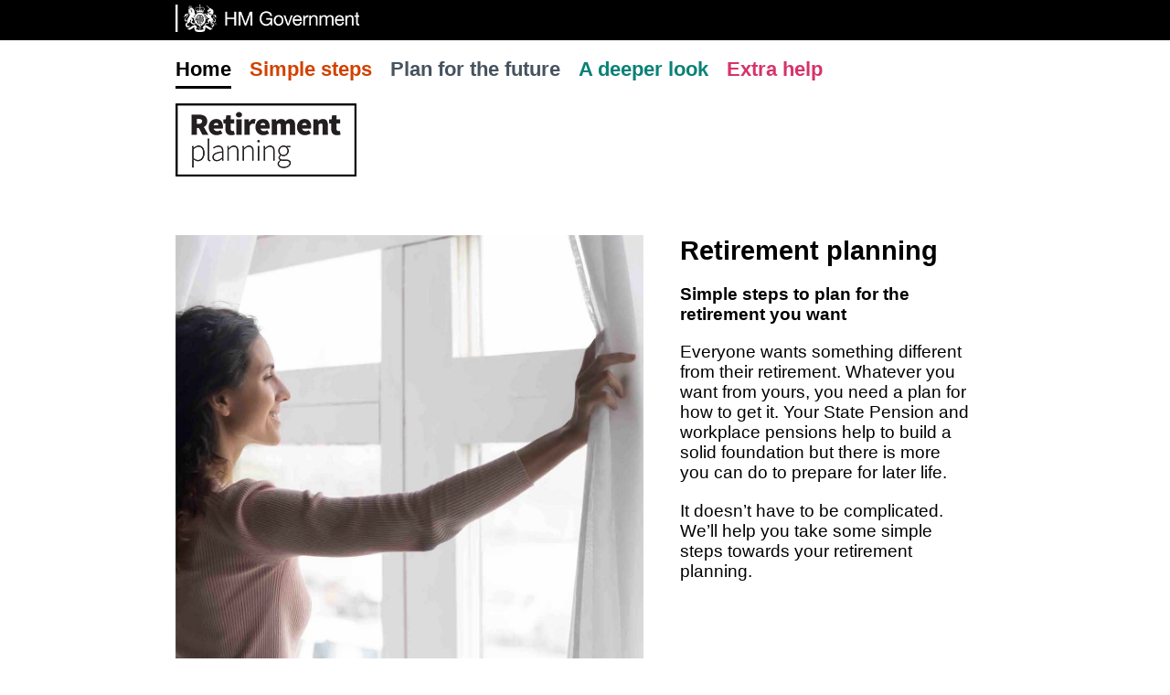

--- FILE ---
content_type: text/html; charset=UTF-8
request_url: https://www.yourpension.gov.uk/
body_size: 11191
content:

   <!DOCTYPE html>
<html lang="en">

<head>
  <meta http-equiv="content-type" content="text/html; charset=UTF-8" />
  <style>
    button {
      background: none;
      border: 0;
      color: inherit;
      /* cursor: default; */
      font: inherit;
      line-height: normal;
      overflow: visible;
      padding: 0;
      -webkit-appearance: button;
      /* for input */
      -webkit-user-select: none;
      /* for button */
      -moz-user-select: none;
      -ms-user-select: none;
    }

    .sidenav {
      height: 100%;
      width: 0;
      position: fixed;
      z-index: 1;
      top: 0;
      left: 0;
      background-color: #111;
      overflow-x: hidden;
      transition: 0.5s;
      padding-top: 60px;
      visibility: hidden;
    }

    .sidenav a,
    .sidenav button {
      padding: 8px 8px 8px 0px;
      text-decoration: none;
      font-size: 1.5rem;
      line-height: 1.7rem;
      color: #9E9E9E;
    }

    .sidenav li {
      display: block !important;
      margin-bottom: 10px !important;
    }

    .sidenav a {
      color: white !important;
    }

    .sidenav a:hover,
    .sidenav a:focus,
    .sidenav button:hover,
    .sidenav button:focus,
    #opennav:focus {
      color: black !important;
      background-color: yellow !important;
    }

    .sidenav .closebtn {
      position: absolute;
      top: 10px;
      right: 25px;
      font-size: 3.6rem;
      margin-left: 5rem;
      background: none;
      color: white;
      border-left: none !important;
      height: auto;
    }

    .sidenav .closebtn:focus {
      background-color: white !important;
      outline: none;
    }

    #mobile-nav-button {
      transition: margin-left .5s;
      margin-left: auto;
    }

    #opennav {
      background: none;
      border-left: none !important;
    }

    @media screen and (max-height: 450px) {
      .sidenav {
        padding-top: 15px;
      }

      .sidenav a {
        font-size: 18px;
      }
    }

    @media (min-width: 1024px) {
      #mobile-nav-button {
        display: none !important;
      }
    }
  </style>
  <title>Retirement planning - Your Pension</title>

  <script defer src="[data-uri]"></script>

  <script defer src="[data-uri]"></script>

  <link rel="shortcut icon" href="https://www.yourpension.gov.uk/wp-content/themes/dwp/library/images/govuk/favicon.ico"
    type="image/x-icon" />
  <link rel="apple-touch-icon-precomposed" sizes="152x152"
    href="https://www.yourpension.gov.uk/wp-content/themes/dwp/library/images/govuk/apple-touch-icon-152x152.png" />
  <link rel="apple-touch-icon-precomposed" sizes="120x120"
    href="https://www.yourpension.gov.uk/wp-content/themes/dwp/library/images/govuk/apple-touch-icon-120x120.png" />
  <link rel="apple-touch-icon-precomposed" sizes="76x76"
    href="https://www.yourpension.gov.uk/wp-content/themes/dwp/library/images/govuk/apple-touch-icon-76x76.png" />
  <link rel="apple-touch-icon-precomposed"
    href="https://www.yourpension.gov.uk/wp-content/themes/dwp/library/images/govuk/apple-touch-icon-60x60.png" />
  <link rel="apple-touch-icon-precomposed"
    href="https://www.yourpension.gov.uk/wp-content/themes/dwp/library/images/govuk/apple-touch-icon-152x152.png" />

  <meta name="viewport" content="width=device-width, initial-scale=1">
  <meta property="og:image" content="https://www.yourpension.gov.uk/wp-content/themes/dwp/library/images/opengraph-image.png">


  <link href="/wp-content/themes/dwp/library/css/campaign-jan-2022-style.css?1.13" media="screen" rel="stylesheet"
    type="text/css" />

  <meta name='robots' content='index, follow, max-image-preview:large, max-snippet:-1, max-video-preview:-1' />

	<!-- This site is optimized with the Yoast SEO plugin v19.6.1 - https://yoast.com/wordpress/plugins/seo/ -->
	<link rel="canonical" href="https://www.yourpension.gov.uk/" />
	<meta property="og:locale" content="en_GB" />
	<meta property="og:type" content="website" />
	<meta property="og:title" content="Retirement planning - Your Pension" />
	<meta property="og:url" content="https://www.yourpension.gov.uk/" />
	<meta property="og:site_name" content="Your Pension" />
	<meta property="article:modified_time" content="2022-09-05T09:05:56+00:00" />
	<meta name="twitter:card" content="summary" />
	<script type="application/ld+json" class="yoast-schema-graph">{"@context":"https://schema.org","@graph":[{"@type":"WebPage","@id":"https://www.yourpension.gov.uk/","url":"https://www.yourpension.gov.uk/","name":"Retirement planning - Your Pension","isPartOf":{"@id":"https://www.yourpension.gov.uk/#website"},"datePublished":"2022-01-31T14:39:12+00:00","dateModified":"2022-09-05T09:05:56+00:00","breadcrumb":{"@id":"https://www.yourpension.gov.uk/#breadcrumb"},"inLanguage":"en-GB","potentialAction":[{"@type":"ReadAction","target":["https://www.yourpension.gov.uk/"]}]},{"@type":"BreadcrumbList","@id":"https://www.yourpension.gov.uk/#breadcrumb","itemListElement":[{"@type":"ListItem","position":1,"name":"Home"}]},{"@type":"WebSite","@id":"https://www.yourpension.gov.uk/#website","url":"https://www.yourpension.gov.uk/","name":"Your Pension","description":"","potentialAction":[{"@type":"SearchAction","target":{"@type":"EntryPoint","urlTemplate":"https://www.yourpension.gov.uk/?s={search_term_string}"},"query-input":"required name=search_term_string"}],"inLanguage":"en-GB"}]}</script>
	<!-- / Yoast SEO plugin. -->


<link rel='dns-prefetch' href='//fonts.googleapis.com' />
<link rel='dns-prefetch' href='//s.w.org' />
<link rel="alternate" type="application/rss+xml" title="Your Pension &raquo; Feed" href="https://www.yourpension.gov.uk/feed/" />
<link rel="alternate" type="application/rss+xml" title="Your Pension &raquo; Comments Feed" href="https://www.yourpension.gov.uk/comments/feed/" />
<link rel='stylesheet' id='wp-block-library-css'  href='https://www.yourpension.gov.uk/wp-includes/css/dist/block-library/style.min.css' type='text/css' media='all' />
<link rel='stylesheet' id='wp-components-css'  href='https://www.yourpension.gov.uk/wp-includes/css/dist/components/style.min.css' type='text/css' media='all' />
<link rel='stylesheet' id='wp-block-editor-css'  href='https://www.yourpension.gov.uk/wp-includes/css/dist/block-editor/style.min.css' type='text/css' media='all' />
<link rel='stylesheet' id='wp-nux-css'  href='https://www.yourpension.gov.uk/wp-includes/css/dist/nux/style.min.css' type='text/css' media='all' />
<link rel='stylesheet' id='wp-reusable-blocks-css'  href='https://www.yourpension.gov.uk/wp-includes/css/dist/reusable-blocks/style.min.css' type='text/css' media='all' />
<link rel='stylesheet' id='wp-editor-css'  href='https://www.yourpension.gov.uk/wp-includes/css/dist/editor/style.min.css' type='text/css' media='all' />
<link rel='stylesheet' id='captain-form-block-style-css-css'  href='https://www.yourpension.gov.uk/wp-content/plugins/captainform/admin/gutenberg/blocks.style.build.css' type='text/css' media='all' />
<style id='global-styles-inline-css' type='text/css'>
body{--wp--preset--color--black: #000000;--wp--preset--color--cyan-bluish-gray: #abb8c3;--wp--preset--color--white: #ffffff;--wp--preset--color--pale-pink: #f78da7;--wp--preset--color--vivid-red: #cf2e2e;--wp--preset--color--luminous-vivid-orange: #ff6900;--wp--preset--color--luminous-vivid-amber: #fcb900;--wp--preset--color--light-green-cyan: #7bdcb5;--wp--preset--color--vivid-green-cyan: #00d084;--wp--preset--color--pale-cyan-blue: #8ed1fc;--wp--preset--color--vivid-cyan-blue: #0693e3;--wp--preset--color--vivid-purple: #9b51e0;--wp--preset--gradient--vivid-cyan-blue-to-vivid-purple: linear-gradient(135deg,rgba(6,147,227,1) 0%,rgb(155,81,224) 100%);--wp--preset--gradient--light-green-cyan-to-vivid-green-cyan: linear-gradient(135deg,rgb(122,220,180) 0%,rgb(0,208,130) 100%);--wp--preset--gradient--luminous-vivid-amber-to-luminous-vivid-orange: linear-gradient(135deg,rgba(252,185,0,1) 0%,rgba(255,105,0,1) 100%);--wp--preset--gradient--luminous-vivid-orange-to-vivid-red: linear-gradient(135deg,rgba(255,105,0,1) 0%,rgb(207,46,46) 100%);--wp--preset--gradient--very-light-gray-to-cyan-bluish-gray: linear-gradient(135deg,rgb(238,238,238) 0%,rgb(169,184,195) 100%);--wp--preset--gradient--cool-to-warm-spectrum: linear-gradient(135deg,rgb(74,234,220) 0%,rgb(151,120,209) 20%,rgb(207,42,186) 40%,rgb(238,44,130) 60%,rgb(251,105,98) 80%,rgb(254,248,76) 100%);--wp--preset--gradient--blush-light-purple: linear-gradient(135deg,rgb(255,206,236) 0%,rgb(152,150,240) 100%);--wp--preset--gradient--blush-bordeaux: linear-gradient(135deg,rgb(254,205,165) 0%,rgb(254,45,45) 50%,rgb(107,0,62) 100%);--wp--preset--gradient--luminous-dusk: linear-gradient(135deg,rgb(255,203,112) 0%,rgb(199,81,192) 50%,rgb(65,88,208) 100%);--wp--preset--gradient--pale-ocean: linear-gradient(135deg,rgb(255,245,203) 0%,rgb(182,227,212) 50%,rgb(51,167,181) 100%);--wp--preset--gradient--electric-grass: linear-gradient(135deg,rgb(202,248,128) 0%,rgb(113,206,126) 100%);--wp--preset--gradient--midnight: linear-gradient(135deg,rgb(2,3,129) 0%,rgb(40,116,252) 100%);--wp--preset--duotone--dark-grayscale: url('#wp-duotone-dark-grayscale');--wp--preset--duotone--grayscale: url('#wp-duotone-grayscale');--wp--preset--duotone--purple-yellow: url('#wp-duotone-purple-yellow');--wp--preset--duotone--blue-red: url('#wp-duotone-blue-red');--wp--preset--duotone--midnight: url('#wp-duotone-midnight');--wp--preset--duotone--magenta-yellow: url('#wp-duotone-magenta-yellow');--wp--preset--duotone--purple-green: url('#wp-duotone-purple-green');--wp--preset--duotone--blue-orange: url('#wp-duotone-blue-orange');--wp--preset--font-size--small: 13px;--wp--preset--font-size--medium: 20px;--wp--preset--font-size--large: 36px;--wp--preset--font-size--x-large: 42px;}.has-black-color{color: var(--wp--preset--color--black) !important;}.has-cyan-bluish-gray-color{color: var(--wp--preset--color--cyan-bluish-gray) !important;}.has-white-color{color: var(--wp--preset--color--white) !important;}.has-pale-pink-color{color: var(--wp--preset--color--pale-pink) !important;}.has-vivid-red-color{color: var(--wp--preset--color--vivid-red) !important;}.has-luminous-vivid-orange-color{color: var(--wp--preset--color--luminous-vivid-orange) !important;}.has-luminous-vivid-amber-color{color: var(--wp--preset--color--luminous-vivid-amber) !important;}.has-light-green-cyan-color{color: var(--wp--preset--color--light-green-cyan) !important;}.has-vivid-green-cyan-color{color: var(--wp--preset--color--vivid-green-cyan) !important;}.has-pale-cyan-blue-color{color: var(--wp--preset--color--pale-cyan-blue) !important;}.has-vivid-cyan-blue-color{color: var(--wp--preset--color--vivid-cyan-blue) !important;}.has-vivid-purple-color{color: var(--wp--preset--color--vivid-purple) !important;}.has-black-background-color{background-color: var(--wp--preset--color--black) !important;}.has-cyan-bluish-gray-background-color{background-color: var(--wp--preset--color--cyan-bluish-gray) !important;}.has-white-background-color{background-color: var(--wp--preset--color--white) !important;}.has-pale-pink-background-color{background-color: var(--wp--preset--color--pale-pink) !important;}.has-vivid-red-background-color{background-color: var(--wp--preset--color--vivid-red) !important;}.has-luminous-vivid-orange-background-color{background-color: var(--wp--preset--color--luminous-vivid-orange) !important;}.has-luminous-vivid-amber-background-color{background-color: var(--wp--preset--color--luminous-vivid-amber) !important;}.has-light-green-cyan-background-color{background-color: var(--wp--preset--color--light-green-cyan) !important;}.has-vivid-green-cyan-background-color{background-color: var(--wp--preset--color--vivid-green-cyan) !important;}.has-pale-cyan-blue-background-color{background-color: var(--wp--preset--color--pale-cyan-blue) !important;}.has-vivid-cyan-blue-background-color{background-color: var(--wp--preset--color--vivid-cyan-blue) !important;}.has-vivid-purple-background-color{background-color: var(--wp--preset--color--vivid-purple) !important;}.has-black-border-color{border-color: var(--wp--preset--color--black) !important;}.has-cyan-bluish-gray-border-color{border-color: var(--wp--preset--color--cyan-bluish-gray) !important;}.has-white-border-color{border-color: var(--wp--preset--color--white) !important;}.has-pale-pink-border-color{border-color: var(--wp--preset--color--pale-pink) !important;}.has-vivid-red-border-color{border-color: var(--wp--preset--color--vivid-red) !important;}.has-luminous-vivid-orange-border-color{border-color: var(--wp--preset--color--luminous-vivid-orange) !important;}.has-luminous-vivid-amber-border-color{border-color: var(--wp--preset--color--luminous-vivid-amber) !important;}.has-light-green-cyan-border-color{border-color: var(--wp--preset--color--light-green-cyan) !important;}.has-vivid-green-cyan-border-color{border-color: var(--wp--preset--color--vivid-green-cyan) !important;}.has-pale-cyan-blue-border-color{border-color: var(--wp--preset--color--pale-cyan-blue) !important;}.has-vivid-cyan-blue-border-color{border-color: var(--wp--preset--color--vivid-cyan-blue) !important;}.has-vivid-purple-border-color{border-color: var(--wp--preset--color--vivid-purple) !important;}.has-vivid-cyan-blue-to-vivid-purple-gradient-background{background: var(--wp--preset--gradient--vivid-cyan-blue-to-vivid-purple) !important;}.has-light-green-cyan-to-vivid-green-cyan-gradient-background{background: var(--wp--preset--gradient--light-green-cyan-to-vivid-green-cyan) !important;}.has-luminous-vivid-amber-to-luminous-vivid-orange-gradient-background{background: var(--wp--preset--gradient--luminous-vivid-amber-to-luminous-vivid-orange) !important;}.has-luminous-vivid-orange-to-vivid-red-gradient-background{background: var(--wp--preset--gradient--luminous-vivid-orange-to-vivid-red) !important;}.has-very-light-gray-to-cyan-bluish-gray-gradient-background{background: var(--wp--preset--gradient--very-light-gray-to-cyan-bluish-gray) !important;}.has-cool-to-warm-spectrum-gradient-background{background: var(--wp--preset--gradient--cool-to-warm-spectrum) !important;}.has-blush-light-purple-gradient-background{background: var(--wp--preset--gradient--blush-light-purple) !important;}.has-blush-bordeaux-gradient-background{background: var(--wp--preset--gradient--blush-bordeaux) !important;}.has-luminous-dusk-gradient-background{background: var(--wp--preset--gradient--luminous-dusk) !important;}.has-pale-ocean-gradient-background{background: var(--wp--preset--gradient--pale-ocean) !important;}.has-electric-grass-gradient-background{background: var(--wp--preset--gradient--electric-grass) !important;}.has-midnight-gradient-background{background: var(--wp--preset--gradient--midnight) !important;}.has-small-font-size{font-size: var(--wp--preset--font-size--small) !important;}.has-medium-font-size{font-size: var(--wp--preset--font-size--medium) !important;}.has-large-font-size{font-size: var(--wp--preset--font-size--large) !important;}.has-x-large-font-size{font-size: var(--wp--preset--font-size--x-large) !important;}
</style>
<link rel='stylesheet' id='SFSImainCss-css'  href='https://www.yourpension.gov.uk/wp-content/plugins/ultimate-social-media-icons/css/sfsi-style.css' type='text/css' media='all' />
<link rel='stylesheet' id='googleFonts-css'  href='//fonts.googleapis.com/css?family=Source+Sans+Pro' type='text/css' media='all' />
<!--[if lt IE 9]>
<link rel='stylesheet' id='bones-ie-only-css'  href='https://www.yourpension.gov.uk/wp-content/themes/dwp/library/css/ie.css' type='text/css' media='all' />
<![endif]-->
<script defer type='text/javascript' src='https://www.yourpension.gov.uk/wp-includes/js/jquery/jquery.min.js' id='jquery-core-js'></script>
<script defer type='text/javascript' src='https://www.yourpension.gov.uk/wp-includes/js/jquery/jquery-migrate.min.js' id='jquery-migrate-js'></script>
<script defer type='text/javascript' src='https://www.yourpension.gov.uk/wp-content/themes/dwp/library/js/libs/modernizr.custom.min.js' id='bones-modernizr-js'></script>
<link rel="https://api.w.org/" href="https://www.yourpension.gov.uk/wp-json/" /><link rel="alternate" type="application/json" href="https://www.yourpension.gov.uk/wp-json/wp/v2/pages/6830" /><link rel='shortlink' href='https://www.yourpension.gov.uk/' />
<link rel="alternate" type="application/json+oembed" href="https://www.yourpension.gov.uk/wp-json/oembed/1.0/embed?url=https%3A%2F%2Fwww.yourpension.gov.uk%2F" />
<link rel="alternate" type="text/xml+oembed" href="https://www.yourpension.gov.uk/wp-json/oembed/1.0/embed?url=https%3A%2F%2Fwww.yourpension.gov.uk%2F&#038;format=xml" />
<meta name="follow.[base64]" content="PpSBZ3bv6Cs9tKR0rgwh"/></head>


<body id="main" class="home page-template page-template-page-campaign-jan-2022 page-template-page-campaign-jan-2022-php page page-id-6830 sfsi_actvite_theme_default">

  <script defer src="[data-uri]"></script>

  <!--<div class="wpgdprc wpgdprc-consent-bar" style="display: block;"><div class="wpgdprc-consent-bar__container"><div class="wpgdprc-consent-bar__content" style="color: #ffffff;"><div class="wpgdprc-consent-bar__column"><div class="wpgdprc-consent-bar__notice"><p>We’d like to use cookies to check how you use the site and how our advertising is working – <a href="/cookies">find out why</a></p>
</div></div><div class="wpgdprc-consent-bar__column"><a class="wpgdprc-consent-bar__settings" href="javascript:void(0);" data-micromodal-trigger="wpgdprc-consent-modal">Cookie settings</a></div><div class="wpgdprc-consent-bar__column"><button class="wpgdprc-button wpgdprc-consent-bar__button" style="background: #ffffff;">Accept</button></div><div class="wpgdprc-consent-bar__column"><button class="wpgdprc-button wpgdprc-button-reject" style="background: #ffffff;">Reject</button></div></div></div></div>   -->

  <div id="skiplink-container">
    <div>
      <a href="#content" class="skiplink">Skip to main content</a>
    </div>
  </div>

  <header class="main-header" role="banner">

    <div class="header">
      <div class="header-logo indent-left">
        <!--<a href="/" title="Go to the Your Pension homepage" id="logo">-->
        <img src="https://www.yourpension.gov.uk/wp-content/themes/dwp/library/images/govuk/hmgov.png" id="homgov-logo"
          class="indent" alt="HM Governement logo" />
        <!--</a>-->
      </div>
    </div>

    <div id="top-nav" class="flex indent-left centre-panel">
      <a href="/"> <img src="https://www.yourpension.gov.uk/wp-content/themes/dwp/library/images/retirement-planning.png"
          id="retirement-logo" alt="Retirement planning logo" /></a>

      <nav id="mySidenav" class="sidenav">
        <button id="closenav" class="closebtn" onclick="closeNav()" aria-label="Close Navigation Menu">&times;</button>
        <div id="cssmenu" class="desktop-menu"><ul id="menu-january-2022-campaign" class="menu"><li id="menu-item-6918" class="menu-item menu-item-type-custom menu-item-object-custom current-menu-item current_page_item active"><a href="/"><span>Home</span></a></li>
<li id="menu-item-7147" class="menu-item menu-item-type-post_type menu-item-object-page"><a href="https://www.yourpension.gov.uk/simple-steps-for-your-retirement-planning/"><span>Simple steps</span></a></li>
<li id="menu-item-7142" class="menu-item menu-item-type-post_type menu-item-object-page"><a href="https://www.yourpension.gov.uk/plan-for-the-future-you-want/"><span>Plan for the future</span></a></li>
<li id="menu-item-7145" class="menu-item menu-item-type-post_type menu-item-object-page"><a href="https://www.yourpension.gov.uk/get-the-most-out-of-your-retirement-planning/"><span>A deeper look</span></a></li>
<li id="menu-item-7146" class="menu-item menu-item-type-post_type menu-item-object-page"><a href="https://www.yourpension.gov.uk/extra-help/"><span>Extra help</span></a></li>
</ul></div>      </nav>
      <div id="mobile-nav-button">
        <button id="opennav" style="font-size:3rem;cursor:pointer;" onclick="openNav()" aria-label="Navigation Menu"
          aria-expanded="false">&#9776;</button>
      </div>
      <div id="cssmenu" class="main-navigation"><ul id="menu-january-2022-campaign-1" class="menu"><li class="menu-item menu-item-type-custom menu-item-object-custom current-menu-item current_page_item active"><a href="/"><span>Home</span></a></li>
<li class="menu-item menu-item-type-post_type menu-item-object-page"><a href="https://www.yourpension.gov.uk/simple-steps-for-your-retirement-planning/"><span>Simple steps</span></a></li>
<li class="menu-item menu-item-type-post_type menu-item-object-page"><a href="https://www.yourpension.gov.uk/plan-for-the-future-you-want/"><span>Plan for the future</span></a></li>
<li class="menu-item menu-item-type-post_type menu-item-object-page"><a href="https://www.yourpension.gov.uk/get-the-most-out-of-your-retirement-planning/"><span>A deeper look</span></a></li>
<li class="menu-item menu-item-type-post_type menu-item-object-page"><a href="https://www.yourpension.gov.uk/extra-help/"><span>Extra help</span></a></li>
</ul></div>      <!--<div class="main-navigation">
   
<ul class="desktop-menu">
<li>
  <a href="" class="nav-item">Home</a>
</li>
<li>
  <a href="simple-steps" class="nav-item">Simple Steps</a>
</li>
<li>
  <a href="plan-for-the-future" class="nav-item">Plan for the future</a>
  </li>
 <li>
  <a href="a-deeper-look" class="nav-item">A deeper look</a>
 </li> 
 <li>
  <a href="extra-help" class="nav-item">Extra help</a>
 </li> 
</ul>
 </div>-->
    </div>


    <script defer src="[data-uri]"></script>
  </header> <main>
<div id="content" class="top-section flex">


 <div id="home-image-top"> 
      <img src="https://www.yourpension.gov.uk/wp-content/uploads/2022/01/window.png" alt="" />
  </div>

<div id="home-text-top">
  <h1>Retirement planning</h1>
  <p><strong>Simple steps to plan for the retirement you want</strong></p>
<p>Everyone wants something different from their retirement. Whatever you want from yours, you need a plan for how to get it. Your State Pension and workplace pensions help to build a solid foundation but there is more you can do to prepare for later life.</p>
<p>It doesn’t have to be complicated. We’ll help you take some simple steps towards your retirement planning.</p>
</div>
</div>
<div class="flex columns centre-panel">
<div class="column column1">
      <img src="https://www.yourpension.gov.uk/wp-content/uploads/2022/02/SIMPLE-STEPS.png" alt="" />
  <div class="sizing-box">
  <h2>Getting started</h2>
  <p><span class="NormalTextRun BCX0 SCXW121621783">Retirement planning is </span><span class="NormalTextRun BCX0 SCXW121621783">about </span><span class="NormalTextRun BCX0 SCXW121621783">more than just</span><span class="NormalTextRun BCX0 SCXW121621783"> when you’ll get</span><span class="NormalTextRun BCX0 SCXW121621783"> your S</span><span class="NormalTextRun BCX0 SCXW121621783">t</span><span class="NormalTextRun BCX0 SCXW121621783">ate Pension</span><span class="NormalTextRun BCX0 SCXW121621783">, but starting doesn’t have to be complicated.</span><span class="NormalTextRun BCX0 SCXW121621783"> </span></p>
</div>
<a class="link-button" role="button" href="https://www.yourpension.gov.uk/simple-steps-for-your-retirement-planning/"><div>
    <p class="pink-background learn-more">Learn more <span class="screen-reader">about Getting started </span><svg class="right-arrow" xmlns=http://www.w3.org/2000/svg viewBox="0 0 110 49" version="1.1"><path d="M 79.789 9.113 L 79.500 18.500 40.250 18.762 L 1 19.023 1 24.500 L 1 29.977 40.250 30.238 L 79.500 30.500 79.788 39.765 L 80.075 49.030 94.538 36.866 C 102.492 30.176, 109 24.567, 109 24.403 C 109 24.238, 103.487 19.505, 96.750 13.885 C 90.013 8.266, 83.505 2.780, 82.289 1.696 L 80.079 -0.275 79.789 9.113" fill-rule="evenodd"></path></svg></p>
  </div></a>
</div>
<div class="column column2">
      <img src="https://www.yourpension.gov.uk/wp-content/uploads/2022/01/beach.png" alt="" />
  <div class="sizing-box">
  <h2>Plan for the future you want</h2>
  <p>Taking control of your retirement planning can help you keep doing what you love; find out why it’s important to plan ahead.</p>
</div>
<a class="link-button" role="button" href="https://www.yourpension.gov.uk/plan-for-the-future-you-want/">
      <div>
      <p class="gray-background learn-more">Learn more<span class="screen-reader">about Plan for the future you want </span><svg class="right-arrow" xmlns=http://www.w3.org/2000/svg viewBox="0 0 110 49" version="1.1"><path d="M 79.789 9.113 L 79.500 18.500 40.250 18.762 L 1 19.023 1 24.500 L 1 29.977 40.250 30.238 L 79.500 30.500 79.788 39.765 L 80.075 49.030 94.538 36.866 C 102.492 30.176, 109 24.567, 109 24.403 C 109 24.238, 103.487 19.505, 96.750 13.885 C 90.013 8.266, 83.505 2.780, 82.289 1.696 L 80.079 -0.275 79.789 9.113" fill-rule="evenodd"></path></svg></p>
  </div></a>
</div>
<div class="column column3">
      <img src="https://www.yourpension.gov.uk/wp-content/uploads/2022/02/DEEPER-LOOK_HP.png" alt="" />
  <div class="sizing-box">
  <h2>Take a deeper look at your retirement plans</h2>
  <p>Make sure your retirement plans are working for you and check what more you can do for your future.</p>
      </div>
      <a class="link-button" role="button" href="https://www.yourpension.gov.uk/get-the-most-out-of-your-retirement-planning/">
      <div>
      <p class="orange-background learn-more" >Learn more<span class="screen-reader">about Take a deeper look at your retirement plans </span><svg class="right-arrow" xmlns=http://www.w3.org/2000/svg viewBox="0 0 110 49" version="1.1"><path d="M 79.789 9.113 L 79.500 18.500 40.250 18.762 L 1 19.023 1 24.500 L 1 29.977 40.250 30.238 L 79.500 30.500 79.788 39.765 L 80.075 49.030 94.538 36.866 C 102.492 30.176, 109 24.567, 109 24.403 C 109 24.238, 103.487 19.505, 96.750 13.885 C 90.013 8.266, 83.505 2.780, 82.289 1.696 L 80.079 -0.275 79.789 9.113" fill-rule="evenodd"></path></svg></p>
  </div></a>

</div>
</div>
<!--<div class="flex columns cta-row centre-panel">
  <div class="column column1">
    <p class="pink-background learn-more"><a href="">Learn more</a> <span class="screen-reader">about simple steps towards retirement planning </span></p>
  </div>
    <div class="column column2 ">
      <p class="gray-background learn-more"><a href="">Learn more</a> <span class="screen-reader">about planning for the future you want </span></p>
  </div>
    <div class="column column3 ">
      <p class="orange-background learn-more"><a href="">Learn more</a> <span class="screen-reader">about taking a deeper look at your retirement plans </span></p>
  </div>
  </div>-->
<div class="grey-background home-bottom">
  <div class="indent-left centre-panel flex">
  <div class="column">    
<h2>Where can I go for help and support?</h2>
<p>Further information and support available to you.</p>
<a class="link-button" role="button" href="https://www.yourpension.gov.uk/extra-help/"><p class="teal-background learn-more extra-help">Tools<svg class="right-arrow" xmlns=http://www.w3.org/2000/svg viewBox="0 0 110 49" version="1.1"><path d="M 79.789 9.113 L 79.500 18.500 40.250 18.762 L 1 19.023 1 24.500 L 1 29.977 40.250 30.238 L 79.500 30.500 79.788 39.765 L 80.075 49.030 94.538 36.866 C 102.492 30.176, 109 24.567, 109 24.403 C 109 24.238, 103.487 19.505, 96.750 13.885 C 90.013 8.266, 83.505 2.780, 82.289 1.696 L 80.079 -0.275 79.789 9.113" fill-rule="evenodd"></path></svg></p></a>
</div>

     <img class="home-bottom-image" src="https://www.yourpension.gov.uk/wp-content/uploads/2022/02/hmpg_extra-help-scaled.jpg" alt="" />
</div>  
</div>

<div class="go-to-top"><div class="border-top"><p><a href="#top-nav">Top</a></p><img class="up-arrow" src="/wp-content/themes/dwp/library/images/up-arrow.png" alt=""></div></div>
</main>
    
      <footer class="footer" itemscope="">
        <div class="footer-wrapper wrap">
          <div class="footer-meta">
            <div class="footer-meta-inner">
              <div class="footer-menu"><ul id="menu-footer-menu" class="menu"><li id="menu-item-1379" class="menu-item menu-item-type-post_type menu-item-object-page menu-item-1379"><a href="https://www.yourpension.gov.uk/about/">About</a></li>
<li id="menu-item-6525" class="menu-item menu-item-type-post_type menu-item-object-page menu-item-6525"><a href="https://www.yourpension.gov.uk/accessibility-statement/">Accessibility statement</a></li>
<li id="menu-item-26" class="menu-item menu-item-type-post_type menu-item-object-page menu-item-26"><a href="https://www.yourpension.gov.uk/cookies/">Cookies</a></li>
<li id="menu-item-5599" class="menu-item menu-item-type-post_type menu-item-object-page menu-item-5599"><a href="https://www.yourpension.gov.uk/privacy/">Privacy policy</a></li>
<li id="menu-item-7306" class="menu-item menu-item-type-post_type menu-item-object-page menu-item-7306"><a href="https://www.yourpension.gov.uk/cymraeg/cynllunio-ar-gyfer-ymddeoliad/">Cymraeg</a></li>
</ul></div>
              <ul>
                <li>Built by the <a href="https://www.gov.uk/government/organisations/department-for-work-pensions">Department for Work and Pensions</a></li>
              </ul>
              <div class="open-government-licence">
                <h2><img src="https://www.yourpension.gov.uk/wp-content/themes/dwp/library/images/govuk/open-government-licence_2x.png" alt="OGL"></h2>
                <p>All content is available under the <a href="//www.nationalarchives.gov.uk/doc/open-government-licence/version/3/">Open Government Licence v3.0</a>, except where otherwise stated</p>
              </div>
            </div>
            <div class="copyright">
              <a href="//www.nationalarchives.gov.uk/information-management/our-services/crown-copyright.htm">© Crown copyright</a>
            </div>
          </div>
           
        </div> 
          
        
  

    </footer>
		
							<!--facebook like and share js -->
			<div id="fb-root"></div>
			<script defer src="[data-uri]"></script>
		<script defer src="[data-uri]"></script>
    <script defer src="[data-uri]"></script>
    <style type="text/css" aria-selected="true">
        .sfsi_subscribe_Popinner {
            width: 100% !important;

            height: auto !important;

            padding: 18px 0px !important;

            background-color: #ffffff !important;
        }
        .sfsi_subscribe_Popinner form {
            margin: 0 20px !important;
        }
        .sfsi_subscribe_Popinner h5 {
            font-family: Helvetica,Arial,sans-serif !important;

            font-weight: bold !important;

            color: #000000 !important;

            font-size: 16px !important;

            text-align: center !important;
            margin: 0 0 10px !important;
            padding: 0 !important;
        }
        .sfsi_subscription_form_field {
            margin: 5px 0 !important;
            width: 100% !important;
            display: inline-flex;
            display: -webkit-inline-flex;
        }

        .sfsi_subscription_form_field input {
            width: 100% !important;
            padding: 10px 0px !important;
        }

        .sfsi_subscribe_Popinner input[type=email] {
            font-family: Helvetica,Arial,sans-serif !important;

            font-style: normal !important;

            color:  !important;

            font-size: 14px !important;

            text-align: center !important;
        }

        .sfsi_subscribe_Popinner input[type=email]::-webkit-input-placeholder {

            font-family: Helvetica,Arial,sans-serif !important;

            font-style: normal !important;

            color:  !important;

            font-size: 14px !important;

            text-align: center !important;
        }
        .sfsi_subscribe_Popinner input[type=email]:-moz-placeholder {
            /* Firefox 18- */

            font-family: Helvetica,Arial,sans-serif !important;

            font-style: normal !important;

            color:  !important;

            font-size: 14px !important;

            text-align: center !important;

        }

        .sfsi_subscribe_Popinner input[type=email]::-moz-placeholder {
            /* Firefox 19+ */
            font-family: Helvetica,Arial,sans-serif !important;

            font-style: normal !important;

            color:  !important;

            font-size: 14px !important;

            text-align: center !important;

        }

        .sfsi_subscribe_Popinner input[type=email]:-ms-input-placeholder {
            font-family: Helvetica,Arial,sans-serif !important;

            font-style: normal !important;

            color:  !important;

            font-size: 14px !important;

            text-align: center !important;
        }

        .sfsi_subscribe_Popinner input[type=submit] {
            font-family: Helvetica,Arial,sans-serif !important;

            font-weight: bold !important;

            color: #000000 !important;

            font-size: 16px !important;

            text-align: center !important;

            background-color: #dedede !important;
        }

        .sfsi_shortcode_container {
            float: left;
        }

        .sfsi_shortcode_container .norm_row .sfsi_wDiv {
            position: relative !important;
        }

        .sfsi_shortcode_container .sfsi_holders {
            display: none;
        }

            </style>

<script defer type='text/javascript' src='https://www.yourpension.gov.uk/wp-includes/js/jquery/ui/core.min.js' id='jquery-ui-core-js'></script>
<script defer type='text/javascript' src='https://www.yourpension.gov.uk/wp-content/plugins/ultimate-social-media-icons/js/shuffle/modernizr.custom.min.js' id='SFSIjqueryModernizr-js'></script>
<script defer type='text/javascript' src='https://www.yourpension.gov.uk/wp-content/plugins/ultimate-social-media-icons/js/shuffle/jquery.shuffle.min.js' id='SFSIjqueryShuffle-js'></script>
<script defer type='text/javascript' src='https://www.yourpension.gov.uk/wp-content/plugins/ultimate-social-media-icons/js/shuffle/random-shuffle-min.js' id='SFSIjqueryrandom-shuffle-js'></script>
<script defer id="SFSICustomJs-js-extra" src="[data-uri]"></script>
<script defer type='text/javascript' src='https://www.yourpension.gov.uk/wp-content/cache/autoptimize/js/autoptimize_single_edbff0d2289602965e6733ec3d33abd3.js' id='SFSICustomJs-js'></script>
<script defer type='text/javascript' src='https://www.yourpension.gov.uk/wp-content/cache/autoptimize/js/autoptimize_single_cc0f8ee2b8e4127a0af986a83548e1b3.js' id='bones-js-js'></script>
<script defer type='text/javascript' src='https://www.yourpension.gov.uk/wp-content/cache/autoptimize/js/autoptimize_single_6c6e1f19af4a794f22c7d31a2c115f97.js' id='dwp-js1-js'></script>
<script defer type='text/javascript' src='https://www.yourpension.gov.uk/wp-content/cache/autoptimize/js/autoptimize_single_9db9c13475f8f03b296a8bf42e4a566d.js' id='dwp-js2-js'></script>
<script defer type='text/javascript' src='https://www.yourpension.gov.uk/wp-content/cache/autoptimize/js/autoptimize_single_6c917156673d9eb14e75a4e5d626482b.js' id='dwp-js3-js'></script>
<script defer type='text/javascript' src='https://www.yourpension.gov.uk/wp-content/themes/dwp/library/js/typed.min.js' id='dwp-js4-js'></script>
<script defer type='text/javascript' src='https://www.yourpension.gov.uk/wp-content/cache/autoptimize/js/autoptimize_single_3b83bb33bc1f8dcfb602b7bd884bf842.js' id='dwp-js5-js'></script>
    <script defer src="[data-uri]"></script>
	</body>

</html>
<script defer src="https://ajax.googleapis.com/ajax/libs/jquery/3.3.1/jquery.min.js"></script>
          <script defer src="[data-uri]"></script>

--- FILE ---
content_type: text/css
request_url: https://www.yourpension.gov.uk/wp-content/themes/dwp/library/css/campaign-jan-2022-style.css?1.13
body_size: 3184
content:
body{
	margin: 0px;
}
h1{
	font-weight: 900;
	/*font-size: 3.5rem;
    line-height: 3.6rem;
	font-family: "proxima nova extra bold";*/
    font-size: 2.5rem;
    line-height: 2.6rem;
    margin-top: 0px;
}
h2{
	/*font-family: 'proxima nova bold';*/
	font-size: 1.5rem;
}
p{
	font-size: 1.2rem;
	line-height: 1.3rem;
}
img{
	max-width: 100%;
}
body {
    /*font-family: "proxima nova", "Source Sans Pro", Arial, sans-serif !important;*/
    font-family: "Helvetica Neue", Helvetica, Arial, sans-serif;
}
hr{
    position: relative;
    top: 20px;
    border: none;
    height: 4px;
    background: black;
    margin-bottom: 50px;
    width: 67%;
}
li{
    margin-bottom: 25px;
}
@font-face {
    font-family: "proxima nova";
    src: url('/wp-content/themes/dwp/library/css/proxima-nova-regular.woff');
}
@font-face {
    font-family: "proxima nova bold";
    src: url('/wp-content/themes/dwp/library/css/proxima-nova-bold.woff');
}
@font-face {
    font-family: "proxima nova extra bold";
    src: url('/wp-content/themes/dwp/library/css/proxima-nova-extrabold.woff');
}
iframe{
	max-width: 100%;
	margin-left: auto;
	margin-right: auto;
    border-style: none;
    margin-top: 20px;
}
.centre-panel{
	width: 70%;
}
#skiplink-container {
    text-align: center;
    background: #0b0c0c;
}
#skiplink-container div {
    text-align: left;
    margin: 0 auto;
}
.skiplink {
    position: absolute;
    left: -9999em;
}
#skiplink-container .skiplink {
    display: -moz-inline-stack;
    display: inline-block;
    margin: 0.75em 0 0 30px;
}
.skiplink:focus {
  	left: 0;
  	z-index: 1;
  	display: block;
    margin-bottom: 5px;
    color: white;
    position: unset;
    margin-bottom: 5px;
     }
/*.main-navigation {
    margin-left: auto;
}  */   
.header{
	background-color: black;
}
#homgov-logo {
	height: 30px;
    margin-bottom: 5px;
    margin-top: 5px;
}
.indent-left{
	margin-left: 15%;
}
.no-image .indent-left{
    width: 80%;
}
#retirement-logo {
    height: 80px;
    width: 198px;
    margin-right: 40px;
}
.top-section{
	margin-top: 60px;
	/*line-height: 0px;*/
}
.flex{
	display: flex;
	flex-wrap: wrap;
}
#side-panel{
	max-width: 20%;
}
#side-panel img{
    max-height: 370px;
    padding-top: 30px;
}
#home-image-top{
	/*width: 55%;*/
    width: 40%;
    margin-left: 15%;
}

#home-text-top{
	max-width: 25%;
	padding: 0px 40px 40px 40px;
}
#home-text-top p{
	line-height: 2rem;
    font-size: 1.8rem;
}
#top-nav{
	margin-top: 60px;
}
.column{
	width: calc(33% - 40px);
}
.column-wide{
	width: 60%;
}
.columns{
	margin-top: 40px;
    margin-left: auto;
    margin-right: auto;
}
.columns.cta-row{
	margin-top: 20px;
}
.columns h2{
	margin-top: 40px;
}
.column1{
	padding-right: 20px;
}
.column2{
	padding-right: 20px;
	padding-left: 20px;
}
.column3{
	padding-left: 20px;
}
.pink-background{
	background-color:  #D6336A;

	color: white;
}
.gray-background{
	background-color:  #46535f;
	color: white;
}
.orange-background{
	background-color:  #D14200;
	color: white;
}
.teal-background{
	background-color:  #098177;
	color: white;
}
.main-navigation li:nth-child(2) a {
    color: #D14200;
    }
.main-navigation li:nth-child(3) a {
    color: #46535f;
    }
.main-navigation li:nth-child(4) a {
    color: #098177;
    }
.main-navigation li:nth-child(5) a {
     color: #D6336A;
    }    
.learn-more{
	text-align: center;
    padding: 20px;
    width: 55%;
}
.learn-more a, .call-to-action-box a, .link-button{
	color: white;
	text-decoration: none;
}
.learn-more:hover{
	background-color:black;
	color:white !important;
}
.screen-reader {
    border: 0;
    clip: rect(1px,1px,1px,1px);
    -webkit-clip-path: inset(50%);
    clip-path: inset(50%);
    height: 1px;
    margin: -1px;
    overflow: hidden;
    padding: 0;
    position: absolute!important;
    width: 1px;
    word-wrap: normal!important;
}
.footer {
	margin-top: 20px;
    clear: both;
    background-color: #dee0e2;
    border-top: 1px solid #dee0e2;
    color: #454a4c;
}
.footer-meta {
    clear: both;
    color: #454a4c;
    padding-bottom: 60px;
    display: flex;
    margin-left: 15%;
}
.footer-meta .footer-meta-inner ul {
    font-size: 14px;
    font-size: 1.2rem;
    font-weight: 400;
    text-transform: none;
    line-height: 1.5;
    display: inline-block;
    list-style: none;
    margin: 0 0 1em;
    padding: 0;
}
.footer-meta .footer-meta-inner ul li {
    display: inline-block;
    margin: 0 15px 0 0;
}
.footer a {
    color: #454a4c;
}
.footer-meta .footer-meta-inner {
    width: 75%;
    margin-top: 60px;
}
.footer-meta .copyright a {
    display: block;
    padding: 115px 0 0 0;
    background: transparent url(../images/govuk/govuk-crest.png) no-repeat 100% 0;
    text-decoration: none;
    text-align: center;
    background-position: 50% 0%;
}
.copyright{
	margin-top: 60px;
}

.main-navigation ul /*.desktop-menu*/{
	display: -webkit-box;
    display: -ms-flexbox;
    display: flex;
    -webkit-box-orient: horizontal;
    -webkit-box-direction: normal;
    -ms-flex-direction: row;
    flex-direction: row;
    -webkit-box-pack: end;
    -ms-flex-pack: end;
   /* justify-content: flex-end;*/
    -webkit-box-align: center;
    -ms-flex-align: center;
    align-items: center;
    padding-inline-start: 0px;
    margin-top: 0px;
    align-items: baseline;
}
.main-navigation li{
	position: relative;
    display: inline-block;
    height: 100%;
    padding: 0;
    border-top: 0;
    margin: 0;
    vertical-align: middle;
    zoom: 1;
    padding: 15px 0px 5px 0;
    border-bottom: 0;
    line-height: 1.4rem;
    padding-top: 0px;
    margin-right: 20px;
}
.main-navigation a{
	color: black;
    text-decoration: none;
    font-weight: 600;
    font-size: 1.4rem;
    line-height: 1.5rem;
}
.main-navigation a:hover{
	text-decoration: underline;
}
li.active { 
	border-bottom: solid black;
}
.grey-background{
    background-color: #cad4e1;
}
.home-bottom{
	padding: 40px 0px;
    margin: 60px 0px;
}
.home-bottom .column{
    width: calc(40% - 40px);
}
.home-bottom-image{
	max-width: 60%;
    margin-left: auto;
}
.bottom-image{
	max-width: 33%;
    margin-left: auto;
    height: fit-content;
    max-height: 300px;
}
a:focus,  a:focus.copyright{
	outline:3px solid transparent;
	color:#0b0c0c !important;
	background-color:#fd0 !important;
	box-shadow:0 -2px #fd0,0 4px #0b0c0c;
	text-decoration:none;
}
a:focus .learn-more{
	outline:3px solid transparent;
	color:#0b0c0c !important;
	background-color:#fd0 !important;
	box-shadow:0 -2px #fd0,0 4px #0b0c0c;
	text-decoration:none;
}
a:focus .right-arrow{
	fill: #0b0c0c !important;
}
.up-arrow{
	display: inline;
	height: 20px;
	vertical-align: sub;

}
.go-to-top{
	margin-top: 40px;
	width: 85%;
    text-align: right;
}
.go-to-top p{
	display: inline;
    padding-right: 8px;
}
.go-to-top a{
	color: black;
    text-decoration: none;
}
.border-top{
	width: 80px;
    margin-left: auto;
    border: 1px 0px 0px 0px solid black;
    border-top: 1px solid gray;
    padding-top: 3px;
}
.intro-text{
	max-width: 31%;
    min-width: 31%;
}
.intro-image{
	width: 50%;
	margin-left: auto;
}
.bold{
	/*font-family: 'proxima nova bold';*/
	font-weight: 900;
}
.main-content h2:first-child{
	margin-top: 0px !important;
}
.main-content h2{
  /*  font-size: 2.5rem;
    line-height: 2.5rem;*/
}
.main-content h3{
  /*  font-size: 2rem;
    line-height: 2.1rem;*/
}
.main-content h4{
  /*  font-size: 1.8rem;
    line-height: 1.9rem;*/
}
.call-to-action-box{
	width: 50%;
	padding: 20px;
    text-align: center;
    margin-top: 35px;
}
.right-arrow {
    display: inline;
    height: 16px;
    padding-left: 20px;
    vertical-align: middle;
    stroke: white;
    fill: white;
}
.bottom-panel{
	width: 80%;
	margin-left: auto;
	margin-right: auto;
	background-color: #FFDFA3;
}
.bottom-panel li{
	margin-bottom: 20px;
    font-size: 1.4rem;
    line-height: 1.8rem;
}

.bottom-panel .centre-panel .column-wide h2  {
	margin-top: 0px;

}

/*media */

@media only screen and (min-width: 768px){
/*.wrap {
    max-width: 1080px;
}*/
.footer-meta .footer-meta-inner {
    width: 75%;
    display: inline-block;
    vertical-align: bottom;
}
.extra-help{
    width: calc(0.7*(33% - 40px));
} 
}

@media only screen and (max-width: 767px)
{   
.no-image .indent-left{
        margin: auto !important;
    }    
.bottom-panel {
        width: 100%;
    }
.main-content h2 {
        font-size: 1.75rem;
        line-height: 1.75rem;
    }
.main-content h3 {
        font-size: 1.5rem;
        line-height: 1.5rem;
    }
.main-content h4 {
        font-size: 1.25rem;
        line-height: 1.25rem;
    }    
.bottom-panel-h2{
    margin-top: 16px;
}        
#retirement-logo {
        margin-right: 0px;
    }  
.call-to-action-box, .learn-more  {
        width: calc(100% - 40px);
        text-align: initial;
    } 
.home-bottom .column{
        width: 100%;
    }
.main-navigation {
    /*margin-top: 20px;*/
    display: none;
}
li.active { 
	border-bottom: none;
}
.nav-item{
	font-size: 1rem;
	line-height: 1.1rem;
	}
.column2, .column3 {
   padding-right: 0px; 
   padding-left: 0px; 
}	
.flex.sub-page	{
	flex-flow: column-reverse;
	}
.no-image{
    flex-flow: column !important;
    }    
#home-image-top, .intro-image {
	width: 80%;
	margin: auto;
}
.top-section{
	margin-top: 0px;
}
#home-text-top, .intro-text {
	max-width: 100%;
	padding: 0px 40px 0px 40px;
    margin-top: 20px;
}
.intro-text {
	margin-left: 0px !important;
}
h1{
	font-size: 2rem;
	line-height: 2rem;
}
#home-text-top p {
	line-height: 1.2rem;
    font-size: 1rem;
}
#top-nav {
    margin-top: 40px;
    margin-bottom: 40px;
}
.centre-panel {
    width: 80%;
    margin: auto;
}
#mobile-nav-button {
    margin-right: 20px;
}
.desktop-menu{
	padding-inline-start: 0px;
}
.flex{
	/*flex-direction: column;*/
}
.column, .main-content, .column-wide {
    padding: 0px 20px !important;
    width: calc(100% - 40px);
    margin-top: 40px;
}
.home-bottom .column-wide{
	margin-top: 0px;
}	
.columns{
	margin-top: 0px;
}
.columns h2 {
    margin-top: 20px;
}
.bottom-panel li {
    font-size: 1.1rem;
    line-height: 1.4rem;
}
.home-bottom {
    padding: 20px 0px;
    margin: 40px auto;
}
.home-bottom-image, .bottom-image {
	display: none;
}
.indent-left {
    margin-left: 20px;
}
.indent-right {
    margin-right: 20px;
}
.home-bottom .column{
	margin-top: 0px;
}
.footer-meta .footer-meta-inner ul li {
    display: block;
}
.footer-meta {
	margin-left: 20px;
	margin-right: 20px;
}
.copyright {
    min-width: 128px;
}
iframe{
	height: auto;
}	
}


@media only screen and (min-width: 768px) and (max-width: 1023px){

#top-nav {
    margin-top: 40px;
}
li.active { 
	border-bottom: none;
}
.nav-item {
    font-size: 1.2rem;
    line-height: 1.3rem;
}
.main-navigation {
    max-width: 70%;
    display: none;
}
.columns {
    margin-top: 30px;
    }
#home-text-top{
	font-size: 2rem;
    line-height: 2rem;
}
#home-text-top p, .intro-text p{
	font-size: 1rem;
    line-height: 1.1rem;
}
h1{
    /*font-size: 2rem;
    line-height: 2rem;*/
    font-size: 1.8rem;
    line-height: 1.9rem;
    margin-top: 0px;
}
.main-content h2 {
    font-size: 1.8rem;
    line-height: 2rem;
}
.main-content h3 {
    font-size: 1.6rem;
    line-height: 1.8rem;
}
.main-content h4 {
    font-size: 1.4rem;
    line-height: 1.6rem;
}
#retirement-logo {
    height: 57px;
    width: 140px;
}
/*.home-bottom .flex{
	flex-direction: column-reverse;
}*/
.home-bottom-image {
    max-width: 100%;
    margin-left: auto;
    width: 100%;
}
.home-bottom .column{
	width: 100%;
}
}

@media only screen and (min-width: 1024px) and (max-width: 1439px){
/*.main-navigation {
    max-width: 70%;
}
.main-navigation li {
    width: 20%;
}
.main-navigation li:first-child{
    text-align: right;
}*/
.extra-help {
    width: 17%;
}
#top-nav{
    margin-top: 20px;
    flex-direction: column-reverse;
}
.main-navigation li{
    white-space: pre;
}
#home-text-top p{
	/*line-height: 1.8rem;
    font-size: 1.4rem;*/
   /* font-size: 1.3rem;
    line-height: 1.5rem;*/
    font-size: 1.2rem;
    line-height: 1.4rem;
}
h1{
	/*font-size: 2.5rem;
    line-height: 2.6rem;*/
    /*font-size: 2.2rem;
    line-height: 2.4rem;*/
    margin-top: 0px;
    font-size: 1.8rem;
    line-height: 2.2rem;
    margin-top: 0px;
}
.home-bottom .flex{
	flex-direction: column-reverse;
}
.bottom-panel .flex{
flex-direction: row;
}
.home-bottom-image {
    max-width: 100%;
    width: 100%;
    margin-left: auto;
}
.home-bottom .column{
	width: 100%;
}
}


@media only screen and (min-width: 1440px) {
.intro-text {
    max-width: 25%;
    min-width: 25%;
}
.intro-image {
    width: 55%;
}
/*.main-navigation {
    max-width: 70%;
}*/
#home-text-top p {
    /*line-height: 2.3rem;
    font-size: 2.1rem;*/
    line-height: 2.1rem;
    font-size: 1.7rem;
}
.columns{
	margin-top: 80px;
}
.extra-help {
    width: 44%;
}
}

@media only screen and (max-width: 400px){
    .centre-panel {
        max-width: 100%;
    }
	#mobile-nav-button{
		margin-right: 0px;
	}
    .intro-text {
        padding: 0px 20px;
    }
    .bottom-panel .indent-left, .home-bottom .indent-left{
        margin-left: 0px;
    }
}

--- FILE ---
content_type: application/javascript
request_url: https://www.yourpension.gov.uk/wp-content/cache/autoptimize/js/autoptimize_single_6c917156673d9eb14e75a4e5d626482b.js
body_size: 785
content:
(function(){"use strict";var root=this,$=root.jQuery;if(typeof GOVUK==='undefined'){root.GOVUK={};}
var SelectionButtons=function(elmsOrSelector,opts){var $elms;this.selectedClass='selected';this.focusedClass='focused';if(opts!==undefined){$.each(opts,function(optionName,optionObj){this[optionName]=optionObj;}.bind(this));}
if(typeof elmsOrSelector==='string'){$elms=$(elmsOrSelector);this.selector=elmsOrSelector;this.setInitialState($(this.selector));}else if(elmsOrSelector!==undefined){this.$elms=elmsOrSelector;this.setInitialState(this.$elms);}
this.addEvents();};SelectionButtons.prototype.addEvents=function(){if(typeof this.$elms!=='undefined'){this.addElementLevelEvents();}else{this.addDocumentLevelEvents();}};SelectionButtons.prototype.setInitialState=function($elms){$elms.each(function(idx,elm){var $elm=$(elm);if($elm.is(':checked')){this.markSelected($elm);}}.bind(this));};SelectionButtons.prototype.markFocused=function($elm,state){if(state==='focused'){$elm.parent('label').addClass(this.focusedClass);}else{$elm.parent('label').removeClass(this.focusedClass);}};SelectionButtons.prototype.markSelected=function($elm){var radioName;if($elm.attr('type')==='radio'){radioName=$elm.attr('name');$($elm[0].form).find('input[name="'+radioName+'"]').parent('label').removeClass(this.selectedClass);$elm.parent('label').addClass(this.selectedClass);}else{if($elm.is(':checked')){$elm.parent('label').addClass(this.selectedClass);}else{$elm.parent('label').removeClass(this.selectedClass);}}};SelectionButtons.prototype.addElementLevelEvents=function(){this.clickHandler=this.getClickHandler();this.focusHandler=this.getFocusHandler({'level':'element'});this.$elms.on('click',this.clickHandler).on('focus blur',this.focusHandler);};SelectionButtons.prototype.addDocumentLevelEvents=function(){this.clickHandler=this.getClickHandler();this.focusHandler=this.getFocusHandler({'level':'document'});$(document).on('click',this.selector,this.clickHandler).on('focus blur',this.selector,this.focusHandler);};SelectionButtons.prototype.getClickHandler=function(){return function(e){this.markSelected($(e.target));}.bind(this);};SelectionButtons.prototype.getFocusHandler=function(opts){var focusEvent=(opts.level==='document')?'focusin':'focus';return function(e){var state=(e.type===focusEvent)?'focused':'blurred';this.markFocused($(e.target),state);}.bind(this);};SelectionButtons.prototype.destroy=function(){if(typeof this.selector!=='undefined'){$(document).off('click',this.selector,this.clickHandler).off('focus blur',this.selector,this.focusHandler);}else{this.$elms.off('click',this.clickHandler).off('focus blur',this.focusHandler);}};root.GOVUK.SelectionButtons=SelectionButtons;}).call(this);

--- FILE ---
content_type: application/javascript
request_url: https://www.yourpension.gov.uk/wp-content/cache/autoptimize/js/autoptimize_single_6c6e1f19af4a794f22c7d31a2c115f97.js
body_size: 455
content:
var GOVUK=GOVUK||{};GOVUK.performance=GOVUK.performance||{};GOVUK.performance.stageprompt=(function(){var setup,setupForGoogleAnalytics,splitAction;splitAction=function(action){var parts=action.split(':');if(parts.length<=3)return parts;return[parts.shift(),parts.shift(),parts.join(':')];};setup=function(analyticsCallback){var journeyStage=jQuery('[data-journey]').attr('data-journey'),journeyHelpers=jQuery('[data-journey-click]');if(journeyStage){analyticsCallback.apply(null,splitAction(journeyStage));}
journeyHelpers.on('click',function(event){analyticsCallback.apply(null,splitAction(jQuery(this).data('journey-click')));});};setupForGoogleAnalytics=function(){setup(GOVUK.performance.sendGoogleAnalyticsEvent);};return{setup:setup,setupForGoogleAnalytics:setupForGoogleAnalytics};}());GOVUK.performance.sendGoogleAnalyticsEvent=function(category,event,label){if(typeof(__gaTracker)==='function'){__gaTracker('send','event',category,event,label);}else if(window.ga&&typeof(window.ga)==='function'){ga('send','event',category,event,label);}else{_gaq.push(['_trackEvent',category,event,label,undefined,true]);}};

--- FILE ---
content_type: application/javascript
request_url: https://www.yourpension.gov.uk/wp-content/cache/autoptimize/js/autoptimize_single_9db9c13475f8f03b296a8bf42e4a566d.js
body_size: 1059
content:
(function(){'use strict';var NATIVE_DETAILS=typeof document.createElement('details').open==='boolean';function addEvent(node,type,callback){if(node.addEventListener){node.addEventListener(type,function(e){callback(e,e.target);},false);}else if(node.attachEvent){node.attachEvent('on'+type,function(e){callback(e,e.srcElement);});}}
function addClickEvent(node,callback){addEvent(node,'keypress',function(e,target){if(target.nodeName==='SUMMARY'){if(e.keyCode===32){if(e.preventDefault){e.preventDefault();}else{e.returnValue=false;}}}});addEvent(node,'keyup',function(e,target){if(e.keyCode===13||e.keyCode===32){callback(e,target);}});addEvent(node,'mouseup',function(e,target){callback(e,target);});}
function getAncestor(node,match){do{if(!node||node.nodeName.toLowerCase()===match){break;}}while(node=node.parentNode);return node;}
var started=false;function addDetailsPolyfill(list){if(started){return;}
started=true;if((list=document.getElementsByTagName('details')).length===0){return;}
var n=list.length,i=0;for(i;i<n;i++){var details=list[i];details.__summary=details.getElementsByTagName('summary').item(0);details.__content=details.getElementsByTagName('div').item(0);if(!details.__content.id){details.__content.id='details-content-'+i;}
details.setAttribute('role','group');details.__summary.setAttribute('role','button');details.__summary.setAttribute('aria-controls',details.__content.id);if(!NATIVE_DETAILS){details.__summary.tabIndex=0;}
var openAttr=details.getAttribute('open')!==null;if(openAttr===true){details.__summary.setAttribute('aria-expanded','true');details.__content.setAttribute('aria-hidden','false');}else{details.__summary.setAttribute('aria-expanded','false');details.__content.setAttribute('aria-hidden','true');if(!NATIVE_DETAILS){details.__content.style.display='none';}}
details.__summary.__details=details;if(!NATIVE_DETAILS){var twisty=document.createElement('i');if(openAttr===true){twisty.className='arrow arrow-open';twisty.appendChild(document.createTextNode('\u25bc'));}else{twisty.className='arrow arrow-closed';twisty.appendChild(document.createTextNode('\u25ba'));}
details.__summary.__twisty=details.__summary.insertBefore(twisty,details.__summary.firstChild);details.__summary.__twisty.setAttribute('aria-hidden','true');}}
function statechange(summary){var expanded=summary.__details.__summary.getAttribute('aria-expanded')==='true';var hidden=summary.__details.__content.getAttribute('aria-hidden')==='true';summary.__details.__summary.setAttribute('aria-expanded',(expanded?'false':'true'));summary.__details.__content.setAttribute('aria-hidden',(hidden?'false':'true'));if(!NATIVE_DETAILS){summary.__details.__content.style.display=(expanded?'none':'');var hasOpenAttr=summary.__details.getAttribute('open')!==null;if(!hasOpenAttr){summary.__details.setAttribute('open','open');}else{summary.__details.removeAttribute('open');}}
if(summary.__twisty){summary.__twisty.firstChild.nodeValue=(expanded?'\u25ba':'\u25bc');summary.__twisty.setAttribute('class',(expanded?'arrow arrow-closed':'arrow arrow-open'));}
return true;}
addClickEvent(document,function(e,summary){if(!(summary=getAncestor(summary,'summary'))){return true;}
return statechange(summary);});}
addEvent(document,'DOMContentLoaded',addDetailsPolyfill);addEvent(window,'load',addDetailsPolyfill);})();

--- FILE ---
content_type: application/javascript
request_url: https://www.yourpension.gov.uk/wp-content/cache/autoptimize/js/autoptimize_single_3b83bb33bc1f8dcfb602b7bd884bf842.js
body_size: 1272
content:
function initMap(){var customMapType=new google.maps.StyledMapType([{"featureType":"all","elementType":"all","stylers":[{"visibility":"simplified"}]},{"featureType":"road","elementType":"all","stylers":[{"color":"#ffffff"},{"visibility":"simplified"}]},{"featureType":"road","elementType":"labels","stylers":[{"visibility":"off"}]},{"featureType":"water","elementType":"all","stylers":[{"color":"#005ea5"}]}],{name:'Custom Style'});var customMapTypeId='custom_style';var position={};jQuery.ajax({url:'https://maps.googleapis.com/maps/api/geocode/json?address={{job.jobLocation.address.postalCode}}'}).done(function(data){position.lat=data.results[0].geometry.location.lat;position.lng=data.results[0].geometry.location.lng;var map=new google.maps.Map(document.getElementById('map'),{zoom:12,zoomControl:true,scrollwheel:false,center:new google.maps.LatLng(position.lat,position.lng),mapTypeControlOptions:{mapTypeIds:[google.maps.MapTypeId.ROADMAP,customMapTypeId]}});var icon={url:'{{ asset_path }}images/pin.png',scaledSize:new google.maps.Size(26,36),}
var marker=new google.maps.Marker({position:new google.maps.LatLng(position.lat,position.lng),map:map,icon:icon,animation:google.maps.Animation.DROP,title:''});marker.addListener('click',toggleBounce);map.mapTypes.set(customMapTypeId,customMapType);map.setMapTypeId(customMapTypeId);});}
function toggleBounce(){if(marker.getAnimation()!==null){marker.setAnimation(null);}else{marker.setAnimation(google.maps.Animation.BOUNCE);}}
function ShowHideContent(){var self=this;self.escapeElementName=function(str){result=str.replace('[','\\[').replace(']','\\]')
return(result);};self.showHideRadioToggledContent=function(){jQuery(".block-label input[type='radio']").each(function(){var $radio=jQuery(this);var $radioGroupName=$radio.attr('name');var $radioLabel=$radio.parent('label');var dataTarget=$radioLabel.attr('data-target');if(dataTarget){$radio.attr('aria-controls',dataTarget);$radio.on('click',function(){$radio.closest('form').find(".block-label input[name="+self.escapeElementName($radioGroupName)+"]").each(function(){var $this=jQuery(this);var groupDataTarget=$this.parent('label').attr('data-target');var $groupDataTarget=jQuery('#'+groupDataTarget);$groupDataTarget.addClass('js-hidden');$this.attr('aria-expanded','false');$groupDataTarget.attr('aria-hidden','true');});var $dataTarget=jQuery('#'+dataTarget);$dataTarget.removeClass('js-hidden');$radio.attr('aria-expanded','true');$dataTarget.attr('aria-hidden','false');});}else{$radio.on('click',function(){jQuery(".block-label input[name="+self.escapeElementName($radioGroupName)+"]").each(function(){var groupDataTarget=jQuery(this).parent('label').attr('data-target');var $groupDataTarget=jQuery('#'+groupDataTarget);$groupDataTarget.addClass('js-hidden');jQuery(this).attr('aria-expanded','false');$groupDataTarget.attr('aria-hidden','true');});});}});}
self.showHideCheckboxToggledContent=function(){jQuery(".block-label input[type='checkbox']").each(function(){var $checkbox=jQuery(this);var $checkboxLabel=jQuery(this).parent();var $dataTarget=$checkboxLabel.attr('data-target');if(typeof $dataTarget!=='undefined'&&$dataTarget!==false){$checkbox.attr('aria-controls',$dataTarget);$checkbox.attr('aria-expanded','false');jQuery('#'+$dataTarget).attr('aria-hidden','true');$checkbox.on('click',function(){var state=jQuery(this).attr('aria-expanded')==='false'?true:false;jQuery('#'+$dataTarget).toggleClass('js-hidden');jQuery(this).attr('aria-expanded',state);jQuery('#'+$dataTarget).attr('aria-hidden',!state);});}});}}
jQuery(document).ready(function(){var $blockLabels=jQuery(".block-label input[type='radio'], .block-label input[type='checkbox']");new GOVUK.SelectionButtons($blockLabels);var toggleContent=new ShowHideContent();toggleContent.showHideRadioToggledContent();toggleContent.showHideCheckboxToggledContent();GOVUK.performance.stageprompt.setupForGoogleAnalytics();});